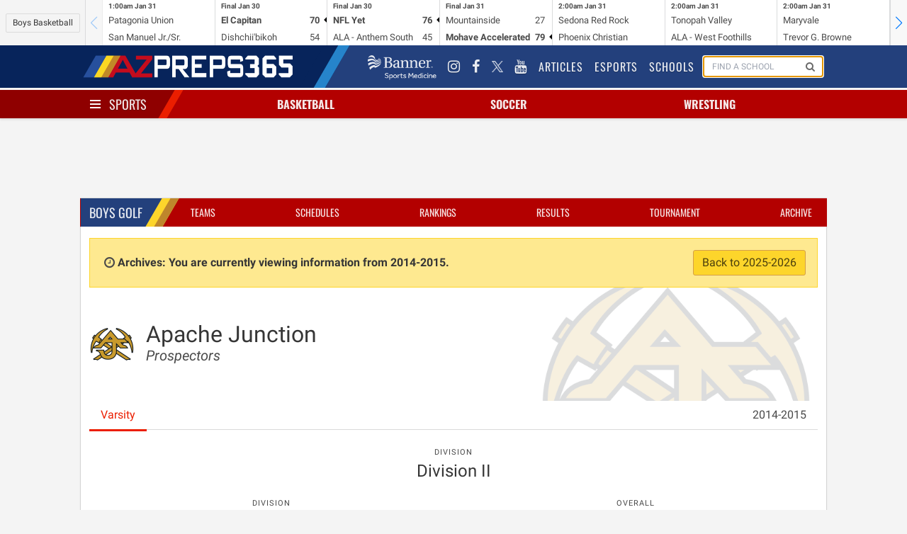

--- FILE ---
content_type: text/html; charset=UTF-8
request_url: https://azpreps365.com/2014/teams/golf-fall-boys/1843-aj/63542-varsity
body_size: 7447
content:
<!DOCTYPE html>
<html lang="en" prefix="og: http://ogp.me/ns#">
<head>
	<meta http-equiv="X-UA-Compatible" content="IE=edge,chrome=1"/>
	<meta charset="utf-8"/>
	<meta name="apple-itunes-app" content="app-id=1327941521"/>

	<title>
			Apache Junction Golf - Boys (F)
		
		 | 
		AZPreps365
	</title>

	<!-- Mobile Specific Metas
	================================================== -->
	<meta name="viewport" content="width=device-width, initial-scale=1">
	
<!-- CSS
	================================================== -->

	<!-- Angular Material style sheet -->
	<link rel="stylesheet" href="/assets/stylesheets/application.css?id=1a3cfbad01dd749cec4f">
	<link rel="stylesheet" href="/assets/stylesheets/app-tw.css?id=452e83196fa309a64d17">
	<style type="text/css">
		body.february-frenzy-2019 {
			background-image: url(/assets/images/aia-february-frenzy-lerner-rowe-bumpers.png?v=3);
			background-position: 50% -75px;
			background-repeat: repeat-y;
		}
	</style>
		<style type="text/css" rel="stylesheet">
			.hero-school .hero-body:before {
				background-image: url(https://assets.azpreps365.com/program-operators/logos/512x512/apache-junction-prospectors-0cf7a8-8b4f9d.png);
			}
		</style>
    
<!-- Javascripts
	================================================== -->
	<script data-src="/assets/js/app.js?id=9069788d5bdf7db5dacb"></script>

		
	<!-- HTML5 shim, for IE6-8 support of HTML5 elements -->
<!--[if lt IE 9]>
<script type='text/javascript' src="//html5shiv.googlecode.com/svn/trunk/html5.js"></script>
<script type='text/javascript' src="//cdnjs.cloudflare.com/ajax/libs/respond.js/1.4.2/respond.js"></script>
<![endif]-->	<script type='text/javascript'>
    var googletag = googletag || {};
    googletag.cmd = googletag.cmd || [];
    (function() {
        var gads = document.createElement('script');
        gads.async = true;
        gads.type = 'text/javascript';
        gads.src = 'https://www.googletagservices.com/tag/js/gpt.js';
        var node = document.getElementsByTagName('script')[0];
        node.parentNode.insertBefore(gads, node);
    })();
</script>

<script type='text/javascript'>
    googletag.cmd.push(function() {

        var leaderboard_mapping = googletag.sizeMapping()
            .addSize([320, 400], [[320, 50]]) // Mobile
            .addSize([740, 200], [[728, 90]]) // Tablet/Desktop
            .build();

        var mini_skyscraper_mapping = googletag.sizeMapping()
            .addSize([320, 400], [[320, 50]]) // Mobile
            .addSize([740, 200], [[106, 400]]) // Tablet/Desktop
            .build();

        var full_banner_mapping = googletag.sizeMapping()
            .addSize([320, 400], [[320, 50]]) // Mobile
            .addSize([740, 200], [[468, 60]]) // Tablet/Desktop
            .build();


        googletag.defineSlot('/12354668/ad-365-leaderboard-top', [[320, 50], [728, 90]], 'div-gpt-ad-1405984596671-0').defineSizeMapping(leaderboard_mapping).addService(googletag.pubads());
        googletag.defineSlot('/12354668/ad-365-leaderboard-aside-top', [300, 90], 'div-gpt-ad-1470336570943-0').addService(googletag.pubads());
        googletag.defineSlot('/12354668/ad-365-medium-rectangle-primary', [300, 250], 'div-gpt-ad-1405984537681-0').addService(googletag.pubads());
        googletag.defineSlot('/12354668/ad-365-medium-rectangle-secondary', [300, 250], 'div-gpt-ad-1405984450804-0').addService(googletag.pubads());
        googletag.defineSlot('/12354668/ad-365-full-banner-page-sponsor', [[320, 50], [468, 60]], 'div-gpt-ad-1534459494743-0').defineSizeMapping(full_banner_mapping).addService(googletag.pubads());
        googletag.defineSlot('/12354668/ad-365-full-banner-mid-content', [[320, 50], [468, 60]], 'div-gpt-ad-1504292113027-0').defineSizeMapping(full_banner_mapping).addService(googletag.pubads());
        googletag.defineSlot('/12354668/ad-365-full-banner-footer-left', [[320, 50], [468, 60]], 'div-gpt-ad-1405984706805-0').defineSizeMapping(full_banner_mapping).addService(googletag.pubads());
        googletag.defineSlot('/12354668/ad-365-full-banner-footer-right', [[320, 50], [468, 60]], 'div-gpt-ad-1405984783793-0').defineSizeMapping(full_banner_mapping).addService(googletag.pubads());
        googletag.defineSlot('/12354668/ad-365-mini-skyscraper-primary', [[320, 50], [106, 400]], 'div-gpt-ad-1405985488371-0').defineSizeMapping(mini_skyscraper_mapping).addService(googletag.pubads());
        googletag.defineSlot('/12354668/ad-365-mini-skyscraper-secondary', [[320, 50], [106, 400]], 'div-gpt-ad-1405985546214-0').defineSizeMapping(mini_skyscraper_mapping).addService(googletag.pubads());
        googletag.pubads().setTargeting("domain", "azpreps365.com");
        googletag.pubads().setTargeting("controller", "teams");
        googletag.pubads().setTargeting("route", "archives.teams.show");
        			googletag.pubads().setTargeting("activity", "golf-fall-boys");
        
        
                            googletag.pubads().setTargeting("school", "apache-junction");
        		googletag.pubads().collapseEmptyDivs();
        googletag.pubads().enableSingleRequest();
        googletag.enableServices();
    });
</script>	<script>
    (function(i,s,o,g,r,a,m){i['GoogleAnalyticsObject']=r;i[r]=i[r]||function(){
            (i[r].q=i[r].q||[]).push(arguments)},i[r].l=1*new Date();a=s.createElement(o),
        m=s.getElementsByTagName(o)[0];a.async=1;a.src=g;m.parentNode.insertBefore(a,m)
    })(window,document,'script','//www.google-analytics.com/analytics.js','ga');
    ga('set', 'forceSSL', true);
    ga('create', 'UA-10237991-2', 'auto');
    ga('send', 'pageview');

</script>

<!-- Google tag (gtag.js) -->
<script async src="https://www.googletagmanager.com/gtag/js?id=G-9TNBNS0RGG"></script>
<script>
  window.dataLayer = window.dataLayer || [];
  function gtag(){dataLayer.push(arguments);}
  gtag('js', new Date());

  gtag('config', 'G-9TNBNS0RGG');
</script>
	<!-- Favicons
	================================================== -->
<link rel="apple-touch-icon-precomposed" sizes="144x144" href="/assets/ico/apple-touch-icon-144-precomposed.png">
<link rel="apple-touch-icon-precomposed" sizes="114x114" href="/assets/ico/apple-touch-icon-114-precomposed.png">
<link rel="apple-touch-icon-precomposed" sizes="72x72" href="/assets/ico/apple-touch-icon-72-precomposed.png">
<link rel="apple-touch-icon-precomposed" href="/assets/ico/apple-touch-icon-57-precomposed.png">
<link rel="shortcut icon" href="/assets/ico/favicon.png"></head>

<body class=" sport-page archives teams show golf-fall-boys 1">
<div id="app">
	<mobile-promotion-header></mobile-promotion-header>
	<scoreticker class="scoreticker"></scoreticker>
	<nav class="nav nav-global">
    <div class="container">
        <div class="nav-left">
            <a href="/" class="nav-item is-brand">
                <img src="/assets/images/logo-header-white.png" alt="">
            </a>
        </div>
        <div class="nav-right nav-menu" is="nav-menu" :active="nav.global" @nav:toggle="val => nav.global = val"
            v-cloak>
            <div class="nav-item banner-sports-medicine-logo">
                <a href="https://www.bannerhealth.com/services/sports-medicine" title="Banner Sports Medicine"
                    class="flex items-center justify-center">
                    <img src="/assets/images/partners/banner-sports-medicine-white.png" alt="Banner Sports Medicine">
                </a>
            </div>
            <div class="nav-item social-link">
                <a href="https://www.instagram.com/azpreps365/" title="Instagram">
                    <i class="fa fa-instagram"></i>
                </a>
            </div>
            <div class="nav-item social-link" title="Facebook">
                <a href="https://www.facebook.com/azpreps365/">
                    <i class="fa fa-facebook"></i>
                </a>
            </div>
            <div class="nav-item social-link">
                <a href="https://x.com/azpreps365" title="X" target="_blank"
                    class="flex items-center justify-center">
                    <img src="/assets/images/social_media/twitter-x-logo-white.png" alt="Follow on X" class="w-4 h-4"
                        onmouseover="this.src='/assets/images/social_media/twitter-x-logo-black.png'"
                        onmouseout="this.src='/assets/images/social_media/twitter-x-logo-white.png'">
                </a>
            </div>
            <div class="nav-item social-link">
                <a href="https://www.youtube.com/channel/UCLX8UvWWlsnwsHosRmd3sVg" title="YouTube">
                    <i class="fa fa-youtube"></i>
                </a>
            </div>

            <div class="nav-item">
                <a href="/articles">
                    Articles
                </a>
            </div>
            <div class="nav-item">
                <a href="/esports">
                    Esports
                </a>
            </div>
            <div class="nav-item">
                <a href="/schools">
                    Schools
                </a>
            </div>
            <div class="nav-item is-hidden-touch" id="search-form">
                <form method="GET" action="/search" class="nav-search-form" id="search-form">
                    <school-search></school-search>
                </form>
            </div>
        </div>
        <span class="nav-toggle" is="nav-toggle" :active="nav.global" @nav:toggle="val => nav.global = val">
            <span></span>
            <span></span>
            <span></span>
        </span>
    </div>
</nav>
	<nav class="nav nav-sports has-shadow">
		<div class="container">
			<div class="nav-left">
				<div class="nav-item">
					<div class="is-brand has-dropdown"
					     is="nav-toggle"
					     :active="nav.sports"
						 @nav:toggle="val => nav.sports = val"
					>
						<span class="nav-toggle" :class="{ 'is-active': nav.sports }">
							<span></span>
							<span></span>
							<span></span>
						</span>
						<a href="/sports" v-on:click.prevent>
							Sports
						</a>
					</div>
				</div>
			</div>
			<div class="nav-center">
									<div is="nav-item-with-menu" class="nav-item has-dropdown ">
						<a class="sport-name" href="/sports/basketball" v-on:click.prevent>
														Basketball
						</a>
						<div class="is-dropdown">
							<div class="menu">
	<ul class="menu-list">
		<li class="menu-item">
			<a href="http://azpreps365.com/sports/basketball-boys">Basketball Home</a>
			<a class="gender-link" href="http://azpreps365.com/sports/basketball-boys">
				Boys
			</a>
			<a class="gender-link" href="http://azpreps365.com/sports/basketball-girls">
				Girls
			</a>
		</li>
		<li class="menu-item">
			<a href="http://azpreps365.com/teams/basketball-boys">Teams</a>
			<a class="gender-link" href="http://azpreps365.com/teams/basketball-boys">
				Boys
			</a>
			<a class="gender-link" href="http://azpreps365.com/teams/basketball-girls">
				Girls
			</a>
		</li>
		<li class="menu-item">
			<a href="http://azpreps365.com/schedules/basketball-boys">Schedules</a>
			<a class="gender-link" href="http://azpreps365.com/schedules/basketball-boys">
				Boys
			</a>
			<a class="gender-link" href="http://azpreps365.com/schedules/basketball-girls">
				Girls
			</a>
		</li>
		<li class="menu-item">
			<a href="http://azpreps365.com/scores/basketball-boys">Scores</a>
			<a class="gender-link" href="http://azpreps365.com/scores/basketball-boys">
				Boys
			</a>
			<a class="gender-link" href="http://azpreps365.com/scores/basketball-girls">
				Girls
			</a>
		</li>
		<li class="menu-item">
			<a href="http://azpreps365.com/standings/basketball-boys">Standings</a>
			<a class="gender-link" href="http://azpreps365.com/standings/basketball-boys">
				Boys
			</a>
			<a class="gender-link" href="http://azpreps365.com/standings/basketball-girls">
				Girls
			</a>
		</li>
		<li class="menu-item">
			<a href="http://azpreps365.com/rankings/basketball-boys">Rankings</a>
			<a class="gender-link" href="http://azpreps365.com/rankings/basketball-boys">
				Boys
			</a>
			<a class="gender-link" href="http://azpreps365.com/rankings/basketball-girls">
				Girls
			</a>
		</li>
		<li class="menu-item">
			<a href="http://azpreps365.com/brackets/basketball-boys">Brackets</a>
			<a class="gender-link" href="http://azpreps365.com/brackets/basketball-boys">
				Boys
			</a>
			<a class="gender-link" href="http://azpreps365.com/brackets/basketball-girls">
				Girls
			</a>
		</li>
		<li class="menu-item">
			<a href="http://azpreps365.com/championships/basketball-boys">Tournament</a>
			<a class="gender-link" href="http://azpreps365.com/championships/basketball-boys">
				Boys
			</a>
			<a class="gender-link" href="http://azpreps365.com/championships/basketball-girls">
				Girls
			</a>
		</li>
		<li class="menu-item">
			<a href="http://azpreps365.com/leaderboards/basketball-boys">Stats</a>
			<a class="gender-link" href="http://azpreps365.com/leaderboards/basketball-boys">
				Boys
			</a>
			<a class="gender-link" href="http://azpreps365.com/leaderboards/basketball-girls">
				Girls
			</a>
		</li>
		<li class="menu-item">
			<a href="http://azpreps365.com/recognitions/basketball-boys">Recognition</a>
			<a class="gender-link" href="http://azpreps365.com/recognitions/basketball-boys">
				Boys
			</a>
			<a class="gender-link" href="http://azpreps365.com/recognitions/basketball-girls">
				Girls
			</a>
		</li>
		<li class="menu-item">
			<a href="http://azpreps365.com/programs/basketball-boys">Programs</a>
			<a class="gender-link" href="http://azpreps365.com/programs/basketball-boys">
				Boys
			</a>
			<a class="gender-link" href="http://azpreps365.com/programs/basketball-girls">
				Girls
			</a>
		</li>
		<li class="menu-item">
			<a href="http://azpreps365.com/archives/basketball-boys">Archives</a>
			<a class="gender-link" href="http://azpreps365.com/archives/basketball-boys">
				Boys
			</a>
			<a class="gender-link" href="http://azpreps365.com/archives/basketball-girls">
				Girls
			</a>
		</li>
	</ul>
</div>						</div>
					</div>
									<div is="nav-item-with-menu" class="nav-item has-dropdown ">
						<a class="sport-name" href="/sports/soccer-winter" v-on:click.prevent>
														Soccer
						</a>
						<div class="is-dropdown">
							<div class="menu">
	<ul class="menu-list">
		<li class="menu-item">
			<a href="http://azpreps365.com/sports/soccer-winter-boys">Soccer Home</a>
			<a class="gender-link" href="http://azpreps365.com/sports/soccer-winter-boys">
				Boys
			</a>
			<a class="gender-link" href="http://azpreps365.com/sports/soccer-winter-girls">
				Girls
			</a>
		</li>
		<li class="menu-item">
			<a href="http://azpreps365.com/teams/soccer-winter-boys">Teams</a>
			<a class="gender-link" href="http://azpreps365.com/teams/soccer-winter-boys">
				Boys
			</a>
			<a class="gender-link" href="http://azpreps365.com/teams/soccer-winter-girls">
				Girls
			</a>
		</li>
		<li class="menu-item">
			<a href="http://azpreps365.com/schedules/soccer-winter-boys">Schedules</a>
			<a class="gender-link" href="http://azpreps365.com/schedules/soccer-winter-boys">
				Boys
			</a>
			<a class="gender-link" href="http://azpreps365.com/schedules/soccer-winter-girls">
				Girls
			</a>
		</li>
		<li class="menu-item">
			<a href="http://azpreps365.com/scores/soccer-winter-boys">Scores</a>
			<a class="gender-link" href="http://azpreps365.com/scores/soccer-winter-boys">
				Boys
			</a>
			<a class="gender-link" href="http://azpreps365.com/scores/soccer-winter-girls">
				Girls
			</a>
		</li>
		<li class="menu-item">
			<a href="http://azpreps365.com/standings/soccer-winter-boys">Standings</a>
			<a class="gender-link" href="http://azpreps365.com/standings/soccer-winter-boys">
				Boys
			</a>
			<a class="gender-link" href="http://azpreps365.com/standings/soccer-winter-girls">
				Girls
			</a>
		</li>
		<li class="menu-item">
			<a href="http://azpreps365.com/rankings/soccer-winter-boys">Rankings</a>
			<a class="gender-link" href="http://azpreps365.com/rankings/soccer-winter-boys">
				Boys
			</a>
			<a class="gender-link" href="http://azpreps365.com/rankings/soccer-winter-girls">
				Girls
			</a>
		</li>
		<li class="menu-item">
			<a href="http://azpreps365.com/brackets/soccer-winter-boys">Brackets</a>
			<a class="gender-link" href="http://azpreps365.com/brackets/soccer-winter-boys">
				Boys
			</a>
			<a class="gender-link" href="http://azpreps365.com/brackets/soccer-winter-girls">
				Girls
			</a>
		</li>
		<li class="menu-item">
			<a href="http://azpreps365.com/championships/soccer-winter-boys">Tournament</a>
			<a class="gender-link" href="http://azpreps365.com/championships/soccer-winter-boys">
				Boys
			</a>
			<a class="gender-link" href="http://azpreps365.com/championships/soccer-winter-girls">
				Girls
			</a>
		</li>
		<li class="menu-item">
			<a href="http://azpreps365.com/leaderboards/soccer-winter-boys">Stats</a>
			<a class="gender-link" href="http://azpreps365.com/leaderboards/soccer-winter-boys">
				Boys
			</a>
			<a class="gender-link" href="http://azpreps365.com/leaderboards/soccer-winter-girls">
				Girls
			</a>
		</li>
		<li class="menu-item">
			<a href="http://azpreps365.com/recognitions/soccer-winter-boys">Recognition</a>
			<a class="gender-link" href="http://azpreps365.com/recognitions/soccer-winter-boys">
				Boys
			</a>
			<a class="gender-link" href="http://azpreps365.com/recognitions/soccer-winter-girls">
				Girls
			</a>
		</li>
		<li class="menu-item">
			<a href="http://azpreps365.com/programs/soccer-winter-boys">Programs</a>
			<a class="gender-link" href="http://azpreps365.com/programs/soccer-winter-boys">
				Boys
			</a>
			<a class="gender-link" href="http://azpreps365.com/programs/soccer-winter-girls">
				Girls
			</a>
		</li>
		<li class="menu-item">
			<a href="http://azpreps365.com/archives/soccer-winter-boys">Archives</a>
			<a class="gender-link" href="http://azpreps365.com/archives/soccer-winter-boys">
				Boys
			</a>
			<a class="gender-link" href="http://azpreps365.com/archives/soccer-winter-girls">
				Girls
			</a>
		</li>
	</ul>
</div>						</div>
					</div>
									<div is="nav-item-with-menu" class="nav-item has-dropdown is-hidden-mobile">
						<a class="sport-name" href="/sports/wrestling" v-on:click.prevent>
														Wrestling
						</a>
						<div class="is-dropdown">
							<div class="menu">
	<ul class="menu-list">
		<li class="menu-item">
			<a href="http://azpreps365.com/sports/wrestling-boys">Wrestling Home</a>
			<a class="gender-link" href="http://azpreps365.com/sports/wrestling-boys">
				Boys
			</a>
			<a class="gender-link" href="http://azpreps365.com/sports/wrestling-girls">
				Girls
			</a>
		</li>
		<li class="menu-item">
			<a href="http://azpreps365.com/teams/wrestling-boys">Teams</a>
			<a class="gender-link" href="http://azpreps365.com/teams/wrestling-boys">
				Boys
			</a>
			<a class="gender-link" href="http://azpreps365.com/teams/wrestling-girls">
				Girls
			</a>
		</li>
		<li class="menu-item">
			<a href="http://azpreps365.com/schedules/wrestling-boys">Schedules</a>
			<a class="gender-link" href="http://azpreps365.com/schedules/wrestling-boys">
				Boys
			</a>
			<a class="gender-link" href="http://azpreps365.com/schedules/wrestling-girls">
				Girls
			</a>
		</li>
		<li class="menu-item">
			<a href="http://azpreps365.com/results/wrestling-boys">Results</a>
			<a class="gender-link" href="http://azpreps365.com/results/wrestling-boys">
				Boys
			</a>
			<a class="gender-link" href="http://azpreps365.com/results/wrestling-girls">
				Girls
			</a>
		</li>
		<li class="menu-item">
			<a href="http://azpreps365.com/championships/wrestling-boys">Tournament</a>
			<a class="gender-link" href="http://azpreps365.com/championships/wrestling-boys">
				Boys
			</a>
			<a class="gender-link" href="http://azpreps365.com/championships/wrestling-girls">
				Girls
			</a>
		</li>
		<li class="menu-item">
			<a href="http://azpreps365.com/programs/wrestling-boys">Programs</a>
			<a class="gender-link" href="http://azpreps365.com/programs/wrestling-boys">
				Boys
			</a>
			<a class="gender-link" href="http://azpreps365.com/programs/wrestling-girls">
				Girls
			</a>
		</li>
		<li class="menu-item">
			<a href="http://azpreps365.com/archives/wrestling-boys">Archives</a>
			<a class="gender-link" href="http://azpreps365.com/archives/wrestling-boys">
				Boys
			</a>
			<a class="gender-link" href="http://azpreps365.com/archives/wrestling-girls">
				Girls
			</a>
		</li>
	</ul>
</div>						</div>
					</div>
							</div>
			<div class="nav-menu has-shadow"
			     is="nav-menu"
		         :active="nav.sports"
		         @nav:toggle="val => nav.sports = val"
			>
				<div class="main-sport-menu">
	<div class="columns">
		<div class="column menu">
			<p class="menu-label">
				Fall
			</p>
			<ul class="menu-list">
				<li class="menu-item">
					<a href="/sports/badminton">Badminton</a>
					<a class="gender-link" href="/sports/badminton">Girls</a>
				</li>
				<li class="menu-item">
					<a href="/sports/crosscountry-boys">Cross Country</a>
					<a class="gender-link" href="/sports/crosscountry-boys">Boys</a>
					<a class="gender-link" href="/sports/crosscountry-girls">Girls</a>
				</li>
				<li class="menu-item">
					<a href="/sports/football">Football</a>
					<a class="gender-link" href="/sports/football">Tackle</a>
					<a class="gender-link" href="/sports/football-flag">Flag</a>
				</li>
				<li class="menu-item">
					<a href="/sports/golf-fall-boys">
						Golf
					</a>
					<a class="gender-link" href="/sports/golf-fall-boys">Boys</a>
					<a class="gender-link" href="/sports/golf-fall-girls">Girls</a>
				</li>
				<li class="menu-item">
					<a href="/sports/soccer-fall-boys">
						Soccer
					</a>
					<a class="gender-link" href="/sports/soccer-fall-boys">Boys</a>
					<a class="gender-link" href="/sports/soccer-fall-girls">Girls</a>
				</li>
				<li class="menu-item">
					<a href="/sports/swimming-boys">Swim &amp; Dive</a>
					<a class="gender-link" href="/sports/swimming-boys">Boys</a>
					<a class="gender-link" href="/sports/swimming-girls">Girls</a>
				</li>
				<li class="menu-item">
					<a href="/sports/volleyball-girls">Volleyball</a>
					<a class="gender-link" href="/sports/volleyball-girls">Girls</a>
				</li>
				<li class="menu-item">
					<a href="/sports/beach-boys">
						Beach Volleyball
					</a>
					<a class="gender-link" href="/sports/beach-boys">Boys</a>
				</li>
			</ul>
		</div>
		<div class="column dropdown-section menu">
			<p class="menu-label">
				Winter
			</p>
			<ul class="menu-list">
				<li class="menu-item">
					<a href="/sports/basketball-boys">Basketball</a>
					<a class="gender-link" href="/sports/basketball-boys">Boys</a>
					<a class="gender-link" href="/sports/basketball-girls">Girls</a>
				</li>
				<li class="menu-item">
					<a href="/sports/soccer-winter-boys">
						Soccer
					</a>
					<a class="gender-link" href="/sports/soccer-winter-boys">Boys</a>
					<a class="gender-link" href="/sports/soccer-winter-girls">Girls</a>
				</li>
				<li class="menu-item">
					<a href="/sports/wrestling">Wrestling</a>
					<a class="gender-link" href="/sports/wrestling-boys">Boys</a>
					<a class="gender-link" href="/sports/wrestling-girls">Girls</a>
				</li>
			</ul>
		</div>
		<div class="column dropdown-section menu">
			<p class="menu-label">
				Spring
			</p>
			<ul class="menu-list">
				<li class="menu-item">
					<a href="/sports/baseball">Baseball</a>
					<a class="gender-link" href="/sports/baseball">Boys</a>
				</li>
				<li class="menu-item">
					<a href="/sports/golf-spring-boys">
						Golf
					</a>
					<a class="gender-link" href="/sports/golf-spring-boys">Coed</a>
				</li>
				<li class="menu-item">
					<a href="/sports/softball">Softball</a>
					<a class="gender-link" href="/sports/softball">Girls</a>
				</li>
				<li class="menu-item">
					<a href="/sports/tennis-boys">Tennis</a>
					<a class="gender-link" href="/sports/tennis-boys">Boys</a>
					<a class="gender-link" href="/sports/tennis-girls">Girls</a>
				</li>
				<li class="menu-item">
					<a href="/sports/track-boys">Track &amp; Field</a>
					<a class="gender-link" href="/sports/track-boys">Boys</a>
					<a class="gender-link" href="/sports/track-girls">Girls</a>
				</li>
				<li class="menu-item">
					<a href="/sports/volleyball-boys">
						Volleyball
					</a>
					<a class="gender-link" href="/sports/volleyball-boys">Boys</a>
				</li>
				<li class="menu-item">
					<a href="/sports/beach-girls">
						Beach Volleyball
					</a>
					<a class="gender-link" href="/sports/beach-girls">Girls</a>
				</li>
			</ul>
		</div>
	</div>
	<div class="dropdown-row activities-menu">
		<div class="columns dropdown-section">
			<span class="column is-2 dropdown-header">
				Activities
			</span>
			<a class="column is-2" href="/sports/spiritline">Spiritline</a>
			<a class="column is-2" href="/sports/robotics">Robotics</a>
		</div>
		<div class="columns dropdown-section">
			<span class="column is-2 dropdown-header">
				Unified
			</span>
			<a class="column is-2" href="/sports/basketball-unified">Basketball</a>
			<a class="column is-2" href="/sports/football-unified">Football</a>
			<a class="column is-2" href="/sports/soccer-unified">Soccer</a>
			<a class="column is-2" href="/sports/spiritline-unified">Spiritline</a>
			<a class="column is-2" href="/sports/track-unified">Track</a>
		</div>
	</div>
</div>			</div>
		</div>
	</nav>

	<div class="section leaderboards">
		<div class="container">
			<div class="flex flex-col md:flex-row gap-4 justify-around items-center">
	<div class="flex justify-center" style="order:1">
		<div class="leaderboard leaderboard-main ad-728x90" id="div-gpt-ad-1405984596671-0">
			<!-- ad-365-leaderboard-top -->
					</div>
	</div>

	<div id="div-gpt-ad-1470336570943-0" class="leaderboard-aside">
		<!-- /12354668/ad-365-leaderboard-aside-top -->
																	</div>
</div>		</div>
	</div>

	<div class="section">
		<div class="container main">
				<div class="box">
		<div class="box-header">
			<nav class="nav nav-sport">
		<div class="container">
			<div class="nav-left">
				<ul class="nav-item">
					<li class="is-brand">
						<a href="http://azpreps365.com/sports/golf-fall-boys">
							Boys
							Golf
						</a>
					</li>
				</ul>
			</div>
			<span class="nav-toggle"
			      is="nav-toggle"
			      :active="nav.sport"
			      @nav:toggle="val => nav.sport = val"
			>
				<span></span>
				<span></span>
				<span></span>
			</span>
			<ul class="nav-right nav-menu"
				is="nav-menu"
			    :active="nav.sport"
			    @nav:toggle="val => nav.sport = val"
			>
									<li class="nav-item ">
    <a href="http://azpreps365.com/teams/golf-fall-boys">Teams</a>
</li>
<li class="nav-item">
    <a href="http://azpreps365.com/schedules/golf-fall-boys">Schedules</a>
</li>
<li class="nav-item">
    <a href="http://iwanamaker.com/league/4/rankings">Rankings</a>
</li>
<li class="nav-item active ">
    <a href="http://azpreps365.com/results/golf-fall-boys">Results</a>
</li>
<li class="nav-item is-hidden-tablet-only">
    <a href="http://azpreps365.com/championships/golf-fall-boys">Tournament</a>
</li>
<li class="nav-item is-hidden-tablet-only">
    <a href="http://azpreps365.com/archives/golf-fall-boys">Archive</a>
</li>							</ul>
		</div>

	</nav>
		</div>
		<div class="box-content">
							<p class="alert alert-archives">
					<i class="fa fa-fw fa-clock-o"></i>
					<strong>
						Archives: You are currently viewing information from 2014-2015.
					</strong>
					<a href="/teams/golf-fall-boys/1843-aj/63542-varsity/roster" class="button is-warning pull-right">
						Back to 2025-2026
					</a>
				</p>
						
	<section class="hero hero-school">
    <div class="hero-body">
        <div class="columns">
            <div class="column is-narrow">
                <figure class="logo">
                    <img class="image is-64x64" src="https://assets.azpreps365.com/program-operators/logos/128x128/apache-junction-prospectors-0cf7a8-8b4f9d.png" alt="">
                </figure>
            </div>
            <div class="column">
                <h1 class="title">
                    Apache Junction
                </h1>
                <h2 class="subtitle">
                    <em>Prospectors</em>
                </h2>
            </div>
        </div>
    </div>
</section>

			<div class="tabs">
    <ul>
                    <li class="is-active">
                <a href="/2014/teams/golf-fall-boys/1843-aj/63542-varsity">
                    Varsity
                </a>
            </li>
                        <li class="has-dropdown is-hidden-touch" style="margin-left: auto">
            <a href="#" data-toggle="dropdown">2014-2015 <b class="caret"></b></a>
            <ul class="is-dropdown">
                <div class="menu">
                    <ul class="menu-list">
                                                                                    <li class="menu-item">
                                    <a href="/teams/golf-fall-boys/1843-aj/63542-varsity">2025-2026</a>
                                </li>
                                                                                                                <li class="menu-item">
                                    <a href="/2024/teams/golf-fall-boys/1843-aj">2024-2025</a>
                                </li>
                                                                                                                <li class="menu-item">
                                    <a href="/2023/teams/golf-fall-boys/1843-aj">2023-2024</a>
                                </li>
                                                                                                                <li class="menu-item">
                                    <a href="/2022/teams/golf-fall-boys/1843-aj">2022-2023</a>
                                </li>
                                                                                                                <li class="menu-item">
                                    <a href="/2021/teams/golf-fall-boys/1843-aj">2021-2022</a>
                                </li>
                                                                                                                <li class="menu-item">
                                    <a href="/2020/teams/golf-fall-boys/1843-aj">2020-2021</a>
                                </li>
                                                                                                                <li class="menu-item">
                                    <a href="/2019/teams/golf-fall-boys/1843-aj">2019-2020</a>
                                </li>
                                                                                                                <li class="menu-item">
                                    <a href="/2018/teams/golf-fall-boys/1843-aj">2018-2019</a>
                                </li>
                                                                                                                <li class="menu-item">
                                    <a href="/2017/teams/golf-fall-boys/1843-aj">2017-2018</a>
                                </li>
                                                                                                                <li class="menu-item">
                                    <a href="/2016/teams/golf-fall-boys/1843-aj">2016-2017</a>
                                </li>
                                                                                                                <li class="menu-item">
                                    <a href="/2015/teams/golf-fall-boys/1843-aj">2015-2016</a>
                                </li>
                                                                                                                <li class="menu-item">
                                    <a href="/2014/teams/golf-fall-boys/1843-aj">2014-2015</a>
                                </li>
                                                                                                                <li class="menu-item">
                                    <a href="/2013/teams/golf-fall-boys/1843-aj">2013-2014</a>
                                </li>
                                                                                                                <li class="menu-item">
                                    <a href="/2012/teams/golf-fall-boys/1843-aj">2012-2013</a>
                                </li>
                                                                                                                <li class="menu-item">
                                    <a href="/2011/teams/golf-fall-boys/1843-aj">2011-2012</a>
                                </li>
                                                                        </ul>
                </div>
            </ul>
        </li>
    </ul>
</div>
	<div class="columns">
    <div class="column">
        <nav class="level">
                                                <div class="level-item has-text-centered">
                        <div>
                            <p class="heading">Division</p>
                            <p class="title is-4">Division II</p>
                        </div>
                    </div>
                            
                    </nav>
    </div>
</div>	<div class="my-4 grid grid-cols-2 gap-4 items-center md:flex justify-around text-center">
            
                    <div>
                <p class="heading">Division</p>
                <p class="title is-4">
                    <span>0-0</span>
                </p>
            </div>
        
        
                    <div>
                <p class="heading">Overall</p>
                <p class="title is-4">
                    <span>0-0</span>
                </p>
            </div>
        

        <!--  -->
    </div>	<div class="tabs">
    <ul>
        <li class="is-active">
            <a href="/2014/teams/golf-fall-boys/1843-aj/63542-varsity">
                Schedule
            </a>
        </li>
                    </ul>
</div>
	<div class="content">
																										<div class="event-multi-team" data-contest-id="587629">
							<div class="event">
																	<div class="date-time">
										<div class="date">
											<p>
												<em><strong>28</strong></em> <em>Aug</em>
											</p>
										</div>
										<div class="time">
											<p>
												4:00	pm
											</p>
										</div>
									</div>
								

								<span class="event-details">
																			<span class="event-name">
											<a href="/teams/golf-fall-boys/2442-campo-ver/62774-varsity">Campo Verde</a>, <a href="/teams/golf-fall-boys/1293-highland/62773-varsity">Highland</a> &amp; <a href="/teams/golf-fall-boys/309-gilbert/63215-varsity">Gilbert</a>										</span>
																	</span>
								<span class="location md:w-56 md:min-w-56">
																			<span class="icon is-small">
											<i class="fa fa-fw fa-map-marker"></i>
										</span>
										<span class="venue">
											Western Skies Golf Club

																							<span class="event-hosted-by">
													Hosted by Gilbert
												</span>
																					</span>
																	</span>
								<span class="tags">
																			<span class="tag">
																							Freedom
																					</span>
																	</span>
								<div class="results">
									
																	</div>
							</div>
													</div>
																																	<div class="event-multi-team" data-contest-id="404177">
							<div class="event">
																	<div class="date-time">
										<div class="date">
											<p>
												<em><strong>02</strong></em> <em>Sep</em>
											</p>
										</div>
										<div class="time">
											<p>
												3:00	pm
											</p>
										</div>
									</div>
								

								<span class="event-details">
																			<span class="event-name">
											<a href="/teams/golf-fall-boys/3237-casa-gr/63540-varsity">Casa Grande</a> &amp; <a href="/teams/golf-fall-boys/312-mesquite/62744-varsity">Mesquite</a>										</span>
																	</span>
								<span class="location md:w-56 md:min-w-56">
																			<span class="icon is-small">
											<i class="fa fa-fw fa-map-marker"></i>
										</span>
										<span class="venue">
											Kokopelli

																							<span class="event-hosted-by">
													Hosted by Mesquite
												</span>
																					</span>
																	</span>
								<span class="tags">
																			<span class="tag">
																							Freedom
																					</span>
																	</span>
								<div class="results">
									
																	</div>
							</div>
													</div>
																																	<div class="event-multi-team" data-contest-id="402920">
							<div class="event">
																	<div class="date-time">
										<div class="date">
											<p>
												<em><strong>04</strong></em> <em>Sep</em>
											</p>
										</div>
										<div class="time">
											<p>
												3:00	pm
											</p>
										</div>
									</div>
								

								<span class="event-details">
																			<span class="event-name">
											<a href="/teams/golf-fall-boys/2442-campo-ver/62774-varsity">Campo Verde</a>, <a href="/teams/golf-fall-boys/1863-des-ridge/63198-varsity">Desert Ridge</a> &amp; <a href="/teams/golf-fall-boys/1196-post-butte/62952-varsity">Poston Butte</a>										</span>
																	</span>
								<span class="location md:w-56 md:min-w-56">
																			<span class="icon is-small">
											<i class="fa fa-fw fa-map-marker"></i>
										</span>
										<span class="venue">
											Poston Butte High School

																							<span class="event-hosted-by">
													Hosted by Poston Butte
												</span>
																					</span>
																	</span>
								<span class="tags">
																			<span class="tag">
																							Freedom
																					</span>
																	</span>
								<div class="results">
									
																	</div>
							</div>
													</div>
																																	<div class="event-multi-team" data-contest-id="404176">
							<div class="event">
																	<div class="date-time">
										<div class="date">
											<p>
												<em><strong>10</strong></em> <em>Sep</em>
											</p>
										</div>
										<div class="time">
											<p>
												3:00	pm
											</p>
										</div>
									</div>
								

								<span class="event-details">
																			<span class="event-name">
											<a href="/teams/golf-fall-boys/4032-queen-cr/63541-varsity">Queen Creek</a> &amp; <a href="/teams/golf-fall-boys/1651-maricopa/62745-varsity">Maricopa</a>										</span>
																	</span>
								<span class="location md:w-56 md:min-w-56">
																			<span class="icon is-small">
											<i class="fa fa-fw fa-map-marker"></i>
										</span>
										<span class="venue">
											Southern Dunes

																							<span class="event-hosted-by">
													Hosted by Maricopa
												</span>
																					</span>
																	</span>
								<span class="tags">
																			<span class="tag">
																							Freedom
																					</span>
																	</span>
								<div class="results">
									
																	</div>
							</div>
													</div>
																																	<div class="event-multi-team" data-contest-id="403598">
							<div class="event">
																	<div class="date-time">
										<div class="date">
											<p>
												<em><strong>11</strong></em> <em>Sep</em>
											</p>
										</div>
										<div class="time">
											<p>
												3:00	pm
											</p>
										</div>
									</div>
								

								<span class="event-details">
																			<span class="event-name">
											<a href="/teams/golf-fall-boys/1196-post-butte/62952-varsity">Poston Butte</a> &amp; <a href="/teams/golf-fall-boys/2087-skyline/62780-varsity">Skyline</a>										</span>
																	</span>
								<span class="location md:w-56 md:min-w-56">
																			<span class="icon is-small">
											<i class="fa fa-fw fa-map-marker"></i>
										</span>
										<span class="venue">
											View Point Golf Course

																							<span class="event-hosted-by">
													Hosted by Skyline
												</span>
																					</span>
																	</span>
								<span class="tags">
																			<span class="tag">
																							Freedom
																					</span>
																	</span>
								<div class="results">
									
																	</div>
							</div>
													</div>
																																	<div class="event-multi-team" data-contest-id="588326">
							<div class="event">
																	<div class="date-time">
										<div class="date">
											<p>
												<em><strong>18</strong></em> <em>Sep</em>
											</p>
										</div>
										<div class="time">
											<p>
												3:00	pm
											</p>
										</div>
									</div>
								

								<span class="event-details">
																			<span class="event-name">
											vs <a href="/teams/golf-fall-boys/1196-post-butte/62952-varsity">Poston Butte</a>										</span>
																	</span>
								<span class="location md:w-56 md:min-w-56">
																			<span class="icon is-small">
											<i class="fa fa-fw fa-map-marker"></i>
										</span>
										<span class="venue">
											Apache Creek Golf Course

																							<span class="event-hosted-by">
													Hosted by Apache Junction
												</span>
																					</span>
																	</span>
								<span class="tags">
																			<span class="tag">
																							Freedom
																					</span>
																	</span>
								<div class="results">
									
																	</div>
							</div>
													</div>
																																	<div class="event-multi-team" data-contest-id="592760">
							<div class="event">
								

								<span class="event-details pl-20 pr-12">
																			<strong class="event-name">
											The Rivalry Cup
										</strong>

																					<div class="text-sm">
												Sep 19
																									&ndash;
																										20
																							</div>
										
																	</span>
								<span class="location md:w-56 md:min-w-56">
																			<span class="icon is-small">
											<i class="fa fa-fw fa-map-marker"></i>
										</span>
										<span class="venue">
											

																					</span>
																	</span>
								<span class="tags">
																			<span class="tag">
																							Invitational
																					</span>
																	</span>
								<div class="results">
									
																	</div>
							</div>
													</div>
																																	<div class="event-multi-team" data-contest-id="403611">
							<div class="event">
																	<div class="date-time">
										<div class="date">
											<p>
												<em><strong>23</strong></em> <em>Sep</em>
											</p>
										</div>
										<div class="time">
											<p>
												3:00	pm
											</p>
										</div>
									</div>
								

								<span class="event-details">
																			<span class="event-name">
											<a href="/teams/golf-fall-boys/1651-maricopa/62745-varsity">Maricopa</a>, <a href="/teams/golf-fall-boys/2944-seton/63202-varsity">Seton Catholic Prep</a> &amp; <a href="/teams/golf-fall-boys/1293-highland/62773-varsity">Highland</a>										</span>
																	</span>
								<span class="location md:w-56 md:min-w-56">
																			<span class="icon is-small">
											<i class="fa fa-fw fa-map-marker"></i>
										</span>
										<span class="venue">
											Superstition Springs Golf Course 

																							<span class="event-hosted-by">
													Hosted by Highland
												</span>
																					</span>
																	</span>
								<span class="tags">
																			<span class="tag">
																							Freedom
																					</span>
																	</span>
								<div class="results">
									
																	</div>
							</div>
													</div>
																																	<div class="event-multi-team" data-contest-id="470901">
							<div class="event">
																	<div class="date-time">
										<div class="date">
											<p>
												<em><strong>24</strong></em> <em>Sep</em>
											</p>
										</div>
										<div class="time">
											<p>
												3:00	pm
											</p>
										</div>
									</div>
								

								<span class="event-details">
																			<span class="event-name">
											<a href="/teams/golf-fall-boys/2442-campo-ver/62774-varsity">Campo Verde</a>, <a href="/teams/golf-fall-boys/3181-combs/63052-varsity">Combs</a> &amp; <a href="/teams/golf-fall-boys/1235-vista-gr/62998-varsity">Vista Grande</a>										</span>
																	</span>
								<span class="location md:w-56 md:min-w-56">
																			<span class="icon is-small">
											<i class="fa fa-fw fa-map-marker"></i>
										</span>
										<span class="venue">
											Apache Creek Golf Course

																							<span class="event-hosted-by">
													Hosted by Apache Junction
												</span>
																					</span>
																	</span>
								<span class="tags">
																			<span class="tag">
																							Freedom
																					</span>
																	</span>
								<div class="results">
									
																	</div>
							</div>
													</div>
																																	<div class="event-multi-team" data-contest-id="470903">
							<div class="event">
																	<div class="date-time">
										<div class="date">
											<p>
												<em><strong>30</strong></em> <em>Sep</em>
											</p>
										</div>
										<div class="time">
											<p>
												3:00	pm
											</p>
										</div>
									</div>
								

								<span class="event-details">
																			<span class="event-name">
											<a href="/teams/golf-fall-boys/2463-higley/63192-varsity">Higley</a>, <a href="/teams/golf-fall-boys/1055-mtv-mesa/63538-varsity">Mountain View, Mesa</a> &amp; <a href="/teams/golf-fall-boys/2109-westwood/62720-varsity">Westwood</a>										</span>
																	</span>
								<span class="location md:w-56 md:min-w-56">
																			<span class="icon is-small">
											<i class="fa fa-fw fa-map-marker"></i>
										</span>
										<span class="venue">
											Apache Creek Golf Course

																							<span class="event-hosted-by">
													Hosted by Apache Junction
												</span>
																					</span>
																	</span>
								<span class="tags">
																			<span class="tag">
																							Freedom
																					</span>
																	</span>
								<div class="results">
									
																	</div>
							</div>
													</div>
																																	<div class="event-multi-team" data-contest-id="588861">
							<div class="event">
																	<div class="date-time">
										<div class="date">
											<p>
												<em><strong>14</strong></em> <em>Oct</em>
											</p>
										</div>
										<div class="time">
											<p>
												3:00	pm
											</p>
										</div>
									</div>
								

								<span class="event-details">
																			<span class="event-name">
											<a href="/teams/golf-fall-boys/3237-casa-gr/63540-varsity">Casa Grande</a>, <a href="/teams/golf-fall-boys/1196-post-butte/62952-varsity">Poston Butte</a> &amp; <a href="/teams/golf-fall-boys/3123-wms-field/63218-varsity">Williams Field</a>										</span>
																	</span>
								<span class="location md:w-56 md:min-w-56">
																			<span class="icon is-small">
											<i class="fa fa-fw fa-map-marker"></i>
										</span>
										<span class="venue">
											Trilogy Golf Course @ Vistancia

																							<span class="event-hosted-by">
													Hosted by Williams Field
												</span>
																					</span>
																	</span>
								<span class="tags">
																			<span class="tag">
																							Freedom
																					</span>
																	</span>
								<div class="results">
									
																	</div>
							</div>
													</div>
																																	<div class="event-multi-team" data-contest-id="715049">
							<div class="event">
																	<div class="date-time">
										<div class="date">
											<p>
												<em><strong>16</strong></em> <em>Oct</em>
											</p>
										</div>
										<div class="time">
											<p>
												3:00	pm
											</p>
										</div>
									</div>
								

								<span class="event-details">
																			<span class="event-name">
											vs <a href="/teams/golf-fall-boys/7049-chand-prep/67154-varsity">Chandler Prep</a>										</span>
																	</span>
								<span class="location md:w-56 md:min-w-56">
																			<span class="icon is-small">
											<i class="fa fa-fw fa-map-marker"></i>
										</span>
										<span class="venue">
											Apache Creek Golf Course

																							<span class="event-hosted-by">
													Hosted by Apache Junction
												</span>
																					</span>
																	</span>
								<span class="tags">
																			<span class="tag">
																							Freedom
																					</span>
																	</span>
								<div class="results">
									
																	</div>
							</div>
													</div>
																																	<div class="event-multi-team" data-contest-id="403597">
							<div class="event">
																	<div class="date-time">
										<div class="date">
											<p>
												<em><strong>20</strong></em> <em>Oct</em>
											</p>
										</div>
										<div class="time">
											<p>
												3:00	pm
											</p>
										</div>
									</div>
								

								<span class="event-details">
																			<span class="event-name">
											<a href="/teams/golf-fall-boys/2442-campo-ver/62774-varsity">Campo Verde</a> &amp; <a href="/teams/golf-fall-boys/2087-skyline/62780-varsity">Skyline</a>										</span>
																	</span>
								<span class="location md:w-56 md:min-w-56">
																			<span class="icon is-small">
											<i class="fa fa-fw fa-map-marker"></i>
										</span>
										<span class="venue">
											View Point Golf Course

																							<span class="event-hosted-by">
													Hosted by Skyline
												</span>
																					</span>
																	</span>
								<span class="tags">
																			<span class="tag">
																							Freedom
																					</span>
																	</span>
								<div class="results">
									
																	</div>
							</div>
													</div>
																																	<div class="event-multi-team" data-contest-id="470919">
							<div class="event">
																	<div class="date-time">
										<div class="date">
											<p>
												<em><strong>21</strong></em> <em>Oct</em>
											</p>
										</div>
										<div class="time">
											<p>
												3:00	pm
											</p>
										</div>
									</div>
								

								<span class="event-details">
																			<span class="event-name">
											<a href="/teams/golf-fall-boys/3181-combs/63052-varsity">Combs</a>, <a href="/teams/golf-fall-boys/1651-maricopa/62745-varsity">Maricopa</a> &amp; <a href="/teams/golf-fall-boys/1863-des-ridge/63198-varsity">Desert Ridge</a>										</span>
																	</span>
								<span class="location md:w-56 md:min-w-56">
																			<span class="icon is-small">
											<i class="fa fa-fw fa-map-marker"></i>
										</span>
										<span class="venue">
											Superstition Mountain Golf &amp; Country Club

																							<span class="event-hosted-by">
													Hosted by Desert Ridge
												</span>
																					</span>
																	</span>
								<span class="tags">
																			<span class="tag">
																							Freedom
																					</span>
																	</span>
								<div class="results">
									
																	</div>
							</div>
													</div>
															</div>
		</div>
	</div>

		</div>
	</div>

	<div class="section footer-ads">
		<div class="container">
			<div class="flex flex-col items-center justify-around gap-4 md:flex-row w-full">
	<div class="full-banner-footer-left has-text-centered">
		<div id='div-gpt-ad-1405984706805-0' class="ad-468x60 center-block">
	<!-- ad-365-full-banner-footer-left -->
</div>

	</div>
	<div class="full-banner-footer-right has-text-centered">
		<div id='div-gpt-ad-1405984783793-0' class="ad-468x60 center-block">
	<!-- ad-365-full-banner-footer-right -->
</div>

	</div>
</div>		</div>
	</div>

	<div class="footer">
	<div class="container">
		<section class="columns">
			<div class="column secondary-logo">
				<img src="/assets/images/logo-muted.png" class="secondary-site-logo" class="image is-2by1" />
			</div>

			<ul class="column is-3-desktop sitemap">
				<li><a href="/videos/">Videos</a></li>
				<li><a href="/rankings/">Rankings</a></li>
				<li><a href="https://academy.azpreps365.com">Academy</a></li>
				<li><a href="https://admin.aiaonline.org">Admin</a></li>
			</ul>

			<ul class="column is-3-desktop sitemap">
				<li><a href="/articles/">Stories</a></li>
				<li><a href="/archives/">Archives</a></li>
				<li><a href="/partners/">Partners</a></li>
				<li><a href="http://aiaaa.org">AIAAA.org</a></li>

			</ul>

			<ul class=" column is-3-desktop sitemap">
				<li><a href="/scores/">Scoreboard</a></li>
				<li><a href="/schools/">School Pages</a></li>
				<li><a href="/privacy-policy">Privacy Policy</a></li>
				<li><a href="http://aiaonline.org">AIAOnline.org</a></li>
			</ul>
		</section>
		<section class="columns">
			<div class="column is-offset-one-quarter copyright">&copy;2009-2026 Arizona Interscholastic Association, Inc. All Rights Reserved.</div>
		</section>
	</div>
</div>

	<back-to-top></back-to-top>
</div>
</div>

</body>

<script>
	/* DFP AD Injection */
					googletag.cmd.push(function() { googletag.display('div-gpt-ad-1405984596671-0'); });
						googletag.cmd.push(function() {
				googletag.display('div-gpt-ad-1470336570943-0');
			});
		googletag.cmd.push(function() { googletag.display('div-gpt-ad-1405984706805-0'); });
googletag.cmd.push(function() { googletag.display('div-gpt-ad-1405984783793-0'); });
</script>
<script src="/assets/js/app.js?id=9069788d5bdf7db5dacb"></script>

<!--web-2-->
</html>


--- FILE ---
content_type: text/html; charset=utf-8
request_url: https://www.google.com/recaptcha/api2/aframe
body_size: 264
content:
<!DOCTYPE HTML><html><head><meta http-equiv="content-type" content="text/html; charset=UTF-8"></head><body><script nonce="2Q7te6FNKtGcS2kC68a6Wg">/** Anti-fraud and anti-abuse applications only. See google.com/recaptcha */ try{var clients={'sodar':'https://pagead2.googlesyndication.com/pagead/sodar?'};window.addEventListener("message",function(a){try{if(a.source===window.parent){var b=JSON.parse(a.data);var c=clients[b['id']];if(c){var d=document.createElement('img');d.src=c+b['params']+'&rc='+(localStorage.getItem("rc::a")?sessionStorage.getItem("rc::b"):"");window.document.body.appendChild(d);sessionStorage.setItem("rc::e",parseInt(sessionStorage.getItem("rc::e")||0)+1);localStorage.setItem("rc::h",'1769872987956');}}}catch(b){}});window.parent.postMessage("_grecaptcha_ready", "*");}catch(b){}</script></body></html>